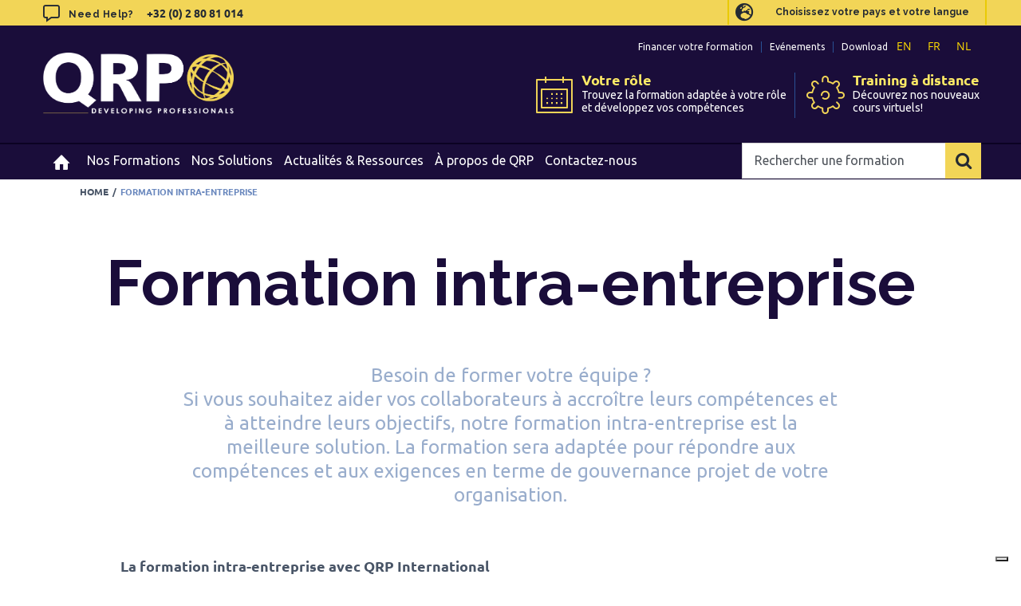

--- FILE ---
content_type: text/css
request_url: https://www.qrpinternational.be/wp-content/themes/Avada-Child-Theme/icons.css?ver=6.8.3
body_size: 967
content:
@font-face {
    font-family: 'customicons';
    src:    url('fonts/icomoon.eot?ikz4pu');
    src:    url('fonts/icomoon.eot?ikz4pu#iefix') format('embedded-opentype'),
        url('fonts/icomoon.ttf?ikz4pu') format('truetype'),
        url('fonts/icomoon.woff?ikz4pu') format('woff'),
        url('fonts/icomoon.svg?ikz4pu#icomoon') format('svg');
    font-weight: normal;
    font-style: normal;
}

[class^="iconqrp-"], [class*=" iconqrp-"] {
    /* use !important to prevent issues with browser extensions that change fonts */
    font-family: 'customicons' !important;
    speak: none;
    font-style: normal;
    font-weight: normal;
    font-variant: normal;
    text-transform: none;
    line-height: 1;

    /* Better Font Rendering =========== */
    -webkit-font-smoothing: antialiased;
    -moz-osx-font-smoothing: grayscale;
}

.icon-home:before {
    content: "\e900";
}
.icon-menu:before {
    content: "\e901";
}
.icon-cross:before {
    content: "\e902";
}
.icon-pencil2:before {
    content: "\e906";
}
.icon-camera:before {
    content: "\e90f";
}
.icon-play:before {
    content: "\e912";
}
.icon-profile:before {
    content: "\e923";
}
.icon-price-tags:before {
    content: "\e936";
}
.icon-ticket:before {
    content: "\e939";
}
.icon-cart:before {
    content: "\e93a";
}
.icon-credit-card:before {
    content: "\e93f";
}
.icon-phone:before {
    content: "\e942";
}
.icon-phone-hang-up:before {
    content: "\e943";
}
.icon-address-book:before {
    content: "\e944";
}
.icon-envelop:before {
    content: "\e945";
}
.icon-location:before {
    content: "\e947";
}
.icon-map2:before {
    content: "\e94c";
}
.icon-clock:before {
    content: "\e94e";
}
.icon-calendar:before {
    content: "\e953";
}
.icon-bubble:before {
    content: "\e96b";
}
.icon-bubbles2:before {
    content: "\e96d";
}
.icon-user:before {
    content: "\e971";
}
.icon-user-plus:before {
    content: "\e973";
}
.icon-spinner2:before {
    content: "\e97b";
}
.icon-binoculars:before {
    content: "\e985";
}
.icon-search:before {
    content: "\e986";
}
.icon-key:before {
    content: "\e98d";
}
.icon-key2:before {
    content: "\e98e";
}
.icon-lock:before {
    content: "\e98f";
}
.icon-unlocked:before {
    content: "\e990";
}
.icon-wrench:before {
    content: "\e991";
}
.icon-cog:before {
    content: "\e994";
}
.icon-airplane:before {
    content: "\e9af";
}
.icon-truck:before {
    content: "\e9b0";
}
.icon-switch:before {
    content: "\e9b6";
}
.icon-cloud-download:before {
    content: "\e9c2";
}
.icon-cloud-upload:before {
    content: "\e9c3";
}
.icon-download3:before {
    content: "\e9c7";
}
.icon-upload3:before {
    content: "\e9c8";
}
.icon-sphere:before {
    content: "\e9c9";
}
.icon-world:before {
    content: "\e91d";
}
.icon-eye:before {
    content: "\e9ce";
}
.icon-bookmark:before {
    content: "\e9d2";
}
.icon-heart:before {
    content: "\e9da";
}
.icon-google-plus:before {
    content: "\ea88";
}
.icon-facebook:before {
    content: "\ea8c";
}
.icon-instagram:before {
    content: "\ea90";
}
.icon-twitter:before {
    content: "\ea91";
}
.icon-feed2:before {
    content: "\ea94";
}
.icon-youtube:before {
    content: "\ea97";
}
.icon-linkedin:before {
    content: "\eac9";
}
.icon-pinterest:before {
    content: "\ead0";
}
.icon-paypal:before {
    content: "\ead6";
}
.icon-arrow:before {
    content: "\e91f";
}
.icon-arrow-bold:before {
    content: "\e903";
}
.icon-arrow-bolder:before {
    content: "\e915";
}
.icon-check:before {
    content: "\e904";
}
.icon-down:before {
    content: "\e907";
}
.icon-arrow2:before {
    content: "\e91b";
}
.icon-nav-dx-down:before {
    content: "\e90e";
}
.icon-btn-down:before {
    content: "\e911";
}
.icon-cross2:before {
    content: "\e905";
}
.icon-close:before {
    content: "\e91c";
}
.icon-menu-01:before {
    content: "\e908";
}
.icon-home2:before {
    content: "\e90a";
}
.icon-layers:before {
    content: "\e90b";
}
.icon-head:before {
    content: "\e909";
}
.icon-userquote:before {
    content: "\e910";
}
.icon-speech-bubble:before {
    content: "\e90c";
}
.icon-src:before {
    content: "\e90d";
}
.icon-settings:before {
    content: "\e913";
}
.icon-calendar2:before {
    content: "\e914";
}
.icon-catalog:before {
    content: "\e916";
}
.icon-resource:before {
    content: "\e917";
}
.icon-template:before {
    content: "\e918";
}
.icon-presentation:before {
    content: "\e919";
}
.icon-pen:before {
    content: "\e91a";
}
.icon-gplus:before {
    content: "\e91e";
}
.icon-src2:before {
    content: "\e920";
}
.icon-cancel:before {
    content: "\e921";
}
.icon-menu2:before {
    content: "\e922";
}
.icon-download:before {
    content: "\e924";
}



--- FILE ---
content_type: text/css
request_url: https://www.qrpinternational.be/wp-content/themes/Avada-Child-Theme/raro_theme/acf_templates.css?ver=6.8.3
body_size: 4055
content:
html .acf-template #content {
	margin-bottom: 0;
}
html .acf-template #main {
	padding-bottom: 0 !important;
}

html .acf-template .fusion-fullwidth {
	overflow: visible;
	margin-left: auto;
	margin-right: auto;
	max-width: 100%;
}


html .acf-template p a,
html .acf-template .fusion-text li a,
html .acf-template .panel-body li a {
	color: #242a33;
	text-decoration: underline;
}

/* BREADCRUMBS */
html .acf-template .fusion-page-title-bar {
	position: static;
	background: #fff !important;
	padding: 60px 0 10px 0 !important;
	margin: 0 !important;
}
body.logged-in .acf-template .fusion-page-title-bar {
	padding-top: 20px !important;
}
html .acf-template .fusion-page-title-wrapper {
	/* justify-content: unset; */
}
html .acf-template .fusion-page-title-bar-left .fusion-page-title-secondary {
	margin: auto !important;
	/* margin-left: -40px; */
}
html .acf-template .fusion-page-title-bar .fusion-breadcrumbs,
html .acf-template .fusion-page-title-bar .fusion-breadcrumbs a span {
	text-align: left;
}


/* TYPO */
html .acf-template #content .fusion-title,
html .acf-template #content .fusion-text h2,
html .acf-template #content .fusion-accordian h2 {
	margin-bottom: 15px !important;
}
html .acf-template #content .fusion-text h2,
html .acf-template #content .fusion-accordian h2 {
	margin-top: 30px !important;
}
html .acf-template #content h1 {
	color: #1A0D3A;
	margin-top: 0;
	font-size: 38px !important;
}
html .acf-template #content .bigger-title h1 {
	font-size: 56px !important;
}
html .acf-template #content .fusion-accordian h2 a {
	font: 600 30px/1.2em "Ubuntu" !important;
	color: #1A0D3A !important;
}
html .acf-template #content h2,
html .acf-template #content h3 {
	font-weight: 600 !important;
}

html .acf-template #content p,
html .acf-template #content ul li,
html .acf-template #content ol li {
	font: 300 18px/1.55em "Ubuntu";
	color: #485466;
	margin-bottom: 10px !important;
}
/* CHECKLIST */
html .acf-template .fusion-checklist {
	margin-top: 20px;
	padding-left: 2px;
}
html .acf-template .fusion-checklist .fusion-li-icon,
html .acf-template ul.fusion-checklist .fusion-li-icon {
	font-size: 26px;
	color: #1A0D3A !important;
	padding: 0;
	/* border-radius: 100%; */
}
html .acf-template .fusion-checklist .fusion-li-item-content {
	opacity: 1;
	font-weight: 300 !important;
	font-size: 18px !important;
	line-height: 1.55em !important;
	font-family: "Ubuntu" !important;
	color: #485466 !important;
	font-style: italic !important;
	padding-left: 5px;
}

/* GESTIONE W-100 */

html .acf-template .fusion-separator,
html .acf-template #contactacf {
	width: 100vw !important;
	position: relative !important;
	left: 50% !important;
	right: 50% !important;
	margin-left: -50vw !important;
	margin-right: -50vw !important;
	padding-left: 0 !important;
	padding-right: 0 !important;
}
html .acf-template .fusion-layout-column.container {
	margin-left: auto;
	margin-right: auto;
	padding-left: 0;
	padding-right: 0;
}

/* REVIEWS */
html .acf-template .trustpilot-widget {
	margin-top: 50px;
}

/* CONTACT */
html .acf-template #contactacf {
	background: #0d0326 !important;
}
html .acf-template #contactacf .fusion-layout-column.container {
	padding: 25px;
	/* margin-bottom: 0 !important; */
}
html .acf-template #contactacf h2 {
	color: #F2D557 !important;
}
html .acf-template #contactacf p,
html .acf-template #contactacf .fusion-li-item-content {
	color: #99adcc !important;
}
html .acf-template #contactacf a,
html .acf-template #contactacf .fusion-li-icon,
html .acf-template #contactacf div,
html .acf-template #contactacf label,
html .acf-template #contactacf label a {
	color: #fff !important;
}
html .acf-template .formcv-left .wpcf7-form-control-wrap,
html .acf-template .formcv-right .wpcf7-form-control-wrap {
	margin-top: 0;
}
html .acf-template #contactacf .bottone-giallo:hover {
	background: #F2D557 !important;
}

html .acf-template #contactacf .riga-check-form {
	clear: both;
	float: left;
	width: 100%;
	font-size: 0.8em;
}
html .acf-template #contactacf .riga-check-form .wpcf7-form-control-wrap {
	padding: 0;
	margin: 0;
}
html .acf-template #contactacf .riga-check-form span.wpcf7-list-item {
	margin: 0;
}

.page-template-submethod_template .acf-template .fusion-title-1 {
	background: #fff;
}

html .acf-template .submenu-logo img {
	max-height: 120px;
	width: auto;
	margin-top: 20px;
}


.page-template-submethod_template .acf-template .submethod-nav {
	/* top: 190px; */
	background: #efefef;
	padding: 0 5px;
	/* padding: 10px 20px; */

	/* width: 100vw !important; */
	/* position: relative !important; */
	/* left: 88% !important; */
	/* right: 0% !important; */
	/* margin-left: -50vw !important; */
	/* margin-right: -50vw !important; */
}
.page-template-submethod_template .acf-template .submethod-nav:before {
	/*
	content: '';
    height: 46px;
    background: #efefef;
    width: 200vw !important;
    position: absolute;
    margin-left: -50vw !important;
    display: block;
    z-index: -1;
	*/
}


.page-template-submethod_template .acf-template .submethod-nav li:last-child {
	display: none;
}
html .acf-template div.alternate-menu .submethod-nav li:last-child {
	display: block;
}
html .acf-template .submethod-nav .fusion-layout-column.container {
	/* margin-left: auto; */
	/* margin-right: auto; */
	/* padding-left: 0; */
	/* padding-right: 0; */
}

html .acf-template .h1-wrapper,
html .acf-template .submethod-menu-wrapper {

	min-height: 46px;
	margin-top: 30px;
}

/* GESTIONE TOUCHED */
/* page-template-submethod_template  */
html .acf-template div.alternate-menu {
	position: fixed;
	width: 100%;
	top: 0;
	left: 0;
	background: #1A0D3A;
	z-index: -1;
}
body.logged-in .acf-template div.alternate-menu {
	top: 32px;
}

html .acf-template div.alternate-menu .inner-container {
	max-width: 1194px !important;
	margin: 0 auto !important;
}
html .acf-template div.alternate-menu .title-container {
	border-bottom: 2px solid #0b0222;
	font: 700 22px/28px "Ubuntu" !important;
	color: #F2D557;

}
html .acf-template div.alternate-menu .title-container br {
	display: none;
}
html .acf-template div.alternate-menu .title-container span {
	margin-right: 5px;
}

body.show-alternate:not(.end-alternate) .acf-template div.alternate-menu {
	z-index: 10050;
}
body.show-alternate:not(.end-alternate) .fusion-header-wrapper {
	/* display: none; */
	z-index: -10;
}

body.show-alternate:not(.end-alternate) .acf-template .alternate-menu .submethod-nav {
	background: #1A0D3A;
	justify-content: flex-start;
}
body.show-alternate:not(.end-alternate) .acf-template .alternate-menu .submethod-nav li {
	margin-right: 20px;
}
body.show-alternate:not(.end-alternate) .acf-template .alternate-menu .submethod-nav li a {
	padding: 10px;
	color: #fff;
	font: 400 16px/44px "Ubuntu" !important;
}
body.show-alternate:not(.end-alternate) .acf-template .alternate-menu .submethod-nav li.current-menu-item a,
body.show-alternate:not(.end-alternate) .acf-template .alternate-menu .submethod-nav li a:hover {
	color: #F2D557;
}
body.show-alternate:not(.end-alternate) .acf-template .submethod-nav:before {
	display: none;
}
/*
body.submethod-fixed:not(.calendar-touched) .acf-template .title-h1 {
	border-bottom: 2px solid #0b0222;
}
body.submethod-fixed:not(.calendar-touched) .acf-template #content .title-h1 h1 {
	font-size: 22px !important;
	line-height: 28px !important;
	color: #F2D557;
}

body.submethod-fixed.page-template-submethod_template:not(.calendar-touched) .fusion-header-wrapper {
	z-index: -20;
}
body.submethod-fixed:not(.calendar-touched) .acf-template .title-h1,
body.submethod-fixed:not(.calendar-touched) .acf-template .submethod-nav {
	position: fixed;
	width: 100%;
	top: 0;
	left: 0;
	z-index: 10050;
	background: #1A0D3A;
}
body.submethod-fixed:not(.calendar-touched) .acf-template .submethod-nav:before {
	background: #1A0D3A;
}
body.submethod-fixed:not(.calendar-touched) .acf-template .submethod-nav {
	top: 30px;
	padding: 0;
}
body.logged-in.submethod-fixed:not(.calendar-touched) .acf-template .title-h1 {
	top: 32px;
}
body.logged-in.submethod-fixed:not(.calendar-touched) .acf-template .submethod-nav {
	top: 62px;
}

body.submethod-fixed:not(.calendar-touched) .acf-template .title-h1 h1,
body.submethod-fixed:not(.calendar-touched) .acf-template .submethod-nav ul {
	
    max-width: 1194px !important;
	margin: 0 auto !important;
}
body.submethod-fixed:not(.calendar-touched) .acf-template .title-h1 {
	border-bottom: 2px solid #0b0222;
}
body.submethod-fixed:not(.calendar-touched) .acf-template #content .title-h1 h1 {
	font-size: 22px !important;
	line-height: 28px !important;
	color: #F2D557;
}

body.submethod-fixed:not(.calendar-touched) .acf-template .submethod-nav li a {
	padding: 10px;
	color: #fff;
	font: 400 16px/44px "Ubuntu" !important;
}
body.submethod-fixed:not(.calendar-touched) .acf-template .submethod-nav li.current-menu-item a,
body.submethod-fixed:not(.calendar-touched) .acf-template .submethod-nav li a:hover {
	color: #F2D557;
}
*/


.page-template-submethod_template .acf-template #content .submethod-nav ul,
.page-template-submethod_template .acf-template #content .submethod-nav li {
	list-style: none;
	padding: 0;
	margin-top: 0 !important;
	margin-bottom: 0 !important;
	height: 44px;
	line-height: 44px;
}
.page-template-submethod_template .acf-template .submethod-nav ul {
	display: flex;
	justify-content: space-between;
}
.page-template-submethod_template .acf-template .alternate-menu .submethod-nav ul {
	justify-content: flex-start;
}
.page-template-submethod_template .acf-template .submethod-nav li a {
	color: #242a33;
	font-size: 14px;
	padding: 12px 5px;
	white-space: nowrap;
}
.page-template-submethod_template .acf-template .submethod-nav li:hover,
.page-template-submethod_template .acf-template .submethod-nav li.current-menu-item {
	background: #0b0222;
}
.page-template-submethod_template .acf-template .submethod-nav li:hover a,
.page-template-submethod_template .acf-template .submethod-nav li.current-menu-item a {
	color: #fff;
}

html .acf-template .sticky-tabs {
	border: 1px solid #ccc;
	background: #fff;
}
html .acf-template .sticky-tabs .fusion-tabs {
	margin-bottom: 0;
}
html .acf-template .sticky-tabs .nav-tabs {
	border: 0;
}
html .acf-template .sticky-tabs .nav-tabs li a {
	background: #efefef !important;
	/* border: 0 !important; */
}
html .acf-template .sticky-tabs .nav-tabs li a h4 {
	line-height: 1.2em !important;
	font-size: 14px !important;
	text-transform: uppercase;
	text-align: left;
	text-indent: 15px;
	text-indent: 0;
}
html .acf-template .fusion-tabs.classic.horizontal-tabs .nav-tabs > .active > .tab-link {
	background: #1A0D3A !important;
}
html .acf-template .fusion-tabs.classic.horizontal-tabs .nav-tabs > .active > .tab-link h4 {
	color: #fff !important;
}
html .acf-template .sticky-tabs .tab-pane {
	padding: 15px !important;
	font-size: 14px !important;
}

html .acf-template .custom-france,
html .acf-template .custom-france-or-top {
	text-align: center;
	margin-bottom: 10px;
	display: flex;
	justify-content: space-around;
	align-items: center;

	transition: all 200ms;
	max-height: 80px;
	overflow: hidden;
}
html .acf-template .custom-france .fusion-button-wrapper,
html .acf-template .custom-france-or-top .fusion-button-wrapper {
	max-width: 150px;
}
html .acf-template .custom-france .cpf-wrapper img,
html .acf-template .custom-france-or-top .cpf-wrapper img,
html .acf-template .custom-france-or-top .fusion-imageframe img {
	/* margin-left: 10px; */
	max-height: 80px;
	width: auto;
}
html .acf-template .sticky-tabs .tab-pane > .acf-wrapper {
	padding-bottom: 5px;
	margin-bottom: 5px;
	border-bottom: 1px solid #f1f2f2;
	/* padding-left: 100px; */
	float: left;
	width: 100%;
}
html .acf-template .sticky-tabs .tab-pane > .acf-wrapper > div,
html .acf-template .sticky-tabs .tab-pane > .acf-wrapper > ul {
	float: right;
	width: calc(100% - 100px);
}
html .acf-template .sticky-tabs .tab-pane > .acf-wrapper > .acf-label {
	/* position: absolute; */
	/* left: 15px; */
	/* width: 25%; */
	width: 100px;
	float: left;
	text-transform: uppercase;
}
html .acf-template .sticky-tabs .tab-pane ul {
	margin: 0;
	padding: 0;
}
html .acf-template .sticky-tabs .tab-pane ul,
html .acf-template .sticky-tabs .tab-pane ul li {
	font-size: 14px !important;
}
html .acf-template #content .sticky-tabs .tab-pane ul li {
	margin-bottom: 0 !important;
}

html .acf-template .sticky-tabs h4 {
	text-transform: uppercase;
	margin-bottom: 0;
}

html .acf-template .sticky-tabs .tab-pane > .fusion-builder-row {
	clear: both;
}

/* CONTENT BOX */
html .acf-template .light-grey-box {
	justify-content: flex-start;
}

html .acf-template .content-box-column .content-box-wrapper {
	width: 100% !important;
}



/* CALENDAR */
html .acf-template #coursecalendar .fusion-column-wrapper > .fusion-text:first-child {
	padding: 0;
	max-width: 100%;
}
.dataTables_wrapper > table.dataTable {
	border-bottom: 0;
	margin-bottom: 15px;
}
.dataTables_wrapper > table.dataTable tbody tr td {
	border-bottom: 1px solid #ccc;
}
.dataTables_wrapper > table.dataTable tbody tr td.price .vat,
.dataTables_wrapper > table.dataTable tbody tr td.price_long .vat,
.dataTables_wrapper > table.dataTable tbody tr td.price_long .discount-label {
	margin-left: 5px;
	font-size: 0.9em;
}
.dataTables_wrapper:not(.tiny) > table.dataTable:not(.tiny) tbody tr td {
	font: 300 18px/1.55em "Ubuntu";
	color: #485466;
}
.dataTables_wrapper > table.dataTable:not(.tiny) tbody tr td.location,
.dataTables_wrapper > table.dataTable:not(.tiny) tbody tr td.course_name {
	text-transform: uppercase;
	font-weight: 500;
}
.dataTables_wrapper .dtsp-panesContainer {
	border: 0;
	padding: 0;
	margin: 0;
	margin-bottom: 5px;
}
.dataTables_wrapper .dtsp-panesContainer .dtsp-titleRow,
.dataTables_wrapper .dtsp-panesContainer .dtsp-subRow1,
.dataTables_wrapper .dtsp-panesContainer .dtsp-emptyMessage,
.dataTables_wrapper .dataTables_filter {
	display: none;
}
.dataTables_wrapper div.dtsp-searchPanes div.dtsp-searchPane div.dataTables_wrapper {
	margin: 0 !important;
	border: 0 !important;
}
.dataTables_wrapper div.dtsp-searchPanes div.dtsp-searchPane {
	display: block;
	width: 100%;
	max-width: unset;
	padding: 0;
	flex-basis: auto !important;
}
.dataTables_wrapper div.dtsp-searchPanes div.dtsp-searchPane div.dataTables_scrollBody div.dtsp-nameCont span.dtsp-name {
	font: 300 18px/1.55em "Ubuntu" !important;
	color: #485466;
	font-style: normal;
}
.dataTables_wrapper div.dtsp-searchPanes div.dtsp-searchPane div.dataTables_scrollBody table tbody {
	display: flex;
	justify-content: flex-end;
	flex-wrap: wrap;
}
.dataTables_wrapper div.dtsp-searchPanes div.dtsp-searchPane div.dataTables_scrollBody {
	height: auto !important;
}

.dataTables_wrapper div.dtsp-searchPanes div.dtsp-searchPane div.dataTables_scrollBody .selected {
	background: none;
}
.dataTables_wrapper div.dtsp-searchPanes div.dtsp-searchPane div.dataTables_scrollBody div.dtsp-nameCont {
	cursor: pointer;
}
.dataTables_wrapper div.dtsp-searchPanes div.dtsp-searchPane div.dataTables_scrollBody div.dtsp-nameCont span.dtsp-name:before {
	content: '\f0c8';
	font-family: "Font Awesome 5 Free";
	margin-right: 5px;
	/* font-weight: 900; */
}
.dataTables_wrapper div.dtsp-searchPanes div.dtsp-searchPane div.dataTables_scrollBody .selected div.dtsp-nameCont span.dtsp-name:before {
	content: '\f14a';
}

body .dataTables_wrapper .dataTables_paginate .paginate_button.current,
body .dataTables_wrapper .dataTables_paginate .paginate_button.current:hover,
body .dataTables_wrapper .dataTables_paginate .paginate_button:hover,
body .dataTables_wrapper .dataTables_paginate .paginate_button.disabled:hover {
	background: #1A0D3A !important;
	color: #fff !important;
}

@media all and (min-width: 800px) {


	body.page-template-method_template.show-alternate:not(.end-alternate) .acf-template div.alternate-menu {
		z-index: 0;
	}
	body.page-template-method_template.page-template-method_template .fusion-header-wrapper {
		z-index: 10050;
	}

	html .acf-template #contactacf {
		/* margin-top: -100px !important; */
	}
	html .acf-template #contactacf:before,
	html .acf-template #contactacf:after {
		content: ' ';
		height: 50px;
		background: linear-gradient(0.77deg, rgba(13, 3, 38, 1) 0%, rgba(13, 3, 38, 1) 49.1%, rgba(255, 255, 255, 1) 50%, rgba(255, 255, 255, 1) 100%);
		width: 100%;
		display: block;
	}
	html .acf-template #contactacf:after {
		background: linear-gradient(178.77deg, rgba(13, 3, 38, 1) 0%, rgba(13, 3, 38, 1) 49.1%, rgba(242, 213, 87, 1) 50%, rgba(242, 213, 87, 1) 100%);
	}
	html .acf-template #contactacf .fusion-layout-column.container {
		/* padding: 150px 0 50px 0; */
		margin-bottom: 0 !important;
		padding-bottom: 0;
	}
	html .acf-template #contactacf .fusion-builder-nested-column-1 {
		margin-bottom: 0 !important;
	}


	html .acf-template #content .fusion-accordian h2 a {
		padding: 0;
	}
	html .acf-template #content .fusion-accordian h2 .fusion-toggle-icon-wrapper {
		display: none;
	}
	html .acf-template #content .fusion-accordian h2 .fusion-toggle-heading {
		margin-left: 0;
	}
	html .acf-template #content .fusion-accordian:not(.classic-toggle) .collapse {
		display: block !important;
		height: auto !important;
	}
	html .acf-template #content .fusion-accordian .panel-body {
		padding: 0;
	}


	/* .page-template-submethod_template .acf-template .fusion-title-1, */
	/* .page-template-submethod_template .acf-template .submethod-nav, */
	/* .acf-template #menu-submethod_menu, */
	html .acf-template .sticky-tabs {
		position: -webkit-sticky;
		/* Safari */
		position: sticky;
		top: 130px;
		z-index: 999;
		/* max-height: 200px; */
		/* overflow: hidden; */
	}
	body.submethod-fixed:not(.calendar-touched) .acf-template .custom-france,
	body.submethod-fixed:not(.calendar-touched) .acf-template .custom-france-or-top {
		max-height: 0;
	}
}

@media all and (max-width: 992px) {

	html .acf-template ::-webkit-scrollbar {
		-webkit-appearance: none;
	}

	html .acf-template ::-webkit-scrollbar:vertical {
		width: 6px;
	}

	html .acf-template ::-webkit-scrollbar:horizontal {
		height: 6px;
	}

	html .acf-template ::-webkit-scrollbar-thumb {
		background-color: rgba(0, 0, 0, .5);
		border-radius: 10px;
		border: 2px solid #ffffff;
	}

	html .acf-template ::-webkit-scrollbar-track {
		border-radius: 10px;
		background-color: #ffffff;
	}

	html .acf-template .submethod-nav ul {
		overflow-y: auto;
	}
}
@media all and (max-width: 800px) {

	.avada-has-breadcrumb-mobile-hidden.fusion-body .acf-template .fusion-page-title-bar .fusion-breadcrumbs {
		display: block;
		margin-left: 20px;
	}

	html .acf-template div.alternate-menu .inner-container {
		padding: 0 25px;
	}
	.page-template-submethod_template .acf-template .submethod-nav {
		display: none;
	}
	body.submethod-fixed .acf-template #content .title-h1 h1,
	body.submethod-fixed .acf-template .submethod-nav {
		padding-left: 25px !important;
	}
	body.submethod-fixed .acf-template .submethod-nav {
		/* position: static !important; */
		/* height: 103px; */
	}
	.page-template-submethod_template .acf-template div.alternate-menu .submethod-nav {
		display: block;
	}
	html .acf-template div.alternate-menu .submethod-nav li:not(:last-child) {
		display: none;
	}
	html .acf-template div.alternate-menu .submethod-nav li:last-child a {

		background: #F2D557 !important;
		color: #242a33 !important;
		font-weight: 600;
	}
	html .acf-template .fusion-separator,
	html .acf-template #contactacf {
		max-width: none;
	}

	html .acf-template #content .fusion-accordian .panel-title a .fa-fusion-box {
		color: #1A0D3A !important;
	}
	html .acf-template #content .fusion-accordian .fusion-toggle-icon-unboxed .fusion-panel .panel-title a:hover .fa-fusion-box {
		background: #1A0D3A !important;
		color: #fff !important;
	}
	html .acf-template #content .panel-title a .fa-fusion-box:before {
		font-size: 22px !important;
		width: 22px !important;
	}

	html .acf-template .sticky-tabs {
		margin-top: 20px;
	}


	/* trasformo in cards */
	.dataTables_wrapper > table.dataTable tbody {
		padding-right: 15px;
	}
	.dataTables_wrapper > table.dataTable tbody,
	.dataTables_wrapper > table.dataTable tbody tr {
		display: block;
		width: 100%;
	}
	.dataTables_wrapper > table.dataTable tbody tr {
		position: relative;
		padding: 15px;
		border: 1px solid #ccc;
		margin-bottom: 15px;
	}
	.dataTables_wrapper > table.dataTable tbody tr td {
		display: block;
		border-bottom: 0;
		/* float: left; */
	}
	.dataTables_wrapper > table.dataTable tbody tr td.date_long {}
	.dataTables_wrapper > table.dataTable tbody tr td.price,
	.dataTables_wrapper > table.dataTable tbody tr td.book {
		position: absolute;
		right: 15px;
		top: 15px;
	}
	.dataTables_wrapper > table.dataTable tbody tr td.book {
		top: auto;
		bottom: 15px;
	}
	.dataTables_wrapper > table.dataTable tbody tr td.book a.iscriviti {
		font-size: 20px !important;
	}

}


@media all and (max-width: 550px) {

	.dataTables_wrapper div.dtsp-searchPanes div.dtsp-searchPane div.dataTables_scrollBody table {
		width: auto !important;
		float: left;
	}
	.dataTables_wrapper div.dtsp-searchPanes div.dtsp-searchPane div.dataTables_scrollBody table tbody {
		justify-content: flex-start;
	}
}

@media all and (max-width: 550px) {
	.dataTables_wrapper > table.dataTable tbody tr td.price,
	.dataTables_wrapper > table.dataTable tbody tr td.book {
		position: static;
	}
}


/* TCC-3029 */
html .acf-template .fusion-fullwidth.contenitore-mini.carousel-loghi {
	overflow: hidden;
}

--- FILE ---
content_type: application/javascript; charset=utf-8
request_url: https://cs.iubenda.com/cookie-solution/confs/js/17044029.js
body_size: -242
content:
_iub.csRC = { consApiKey: 'vvjnTku51JoJysSXWAU1Yi4iuv5FFIbp', showBranding: false, publicId: 'a3e29aa4-6db6-11ee-8bfc-5ad8d8c564c0', floatingGroup: false };
_iub.csEnabled = true;
_iub.csPurposes = [7,1,5,3,2];
_iub.cpUpd = 1728982189;
_iub.csT = 0.15;
_iub.googleConsentModeV2 = true;
_iub.totalNumberOfProviders = 5;
